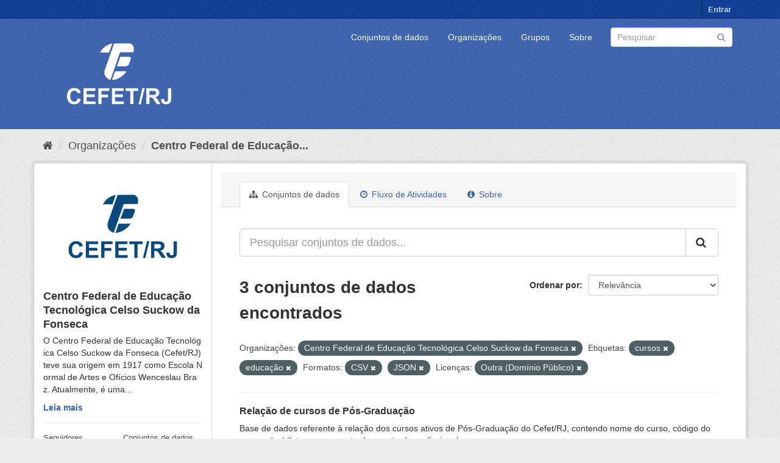

--- FILE ---
content_type: text/html; charset=utf-8
request_url: https://dados.cefet-rj.br/organization/centro-federal-de-educacao-tecnologica-celso-suckow-da-fonseca?organization=centro-federal-de-educacao-tecnologica-celso-suckow-da-fonseca&tags=cursos&tags=educa%C3%A7%C3%A3o&res_format=CSV&res_format=JSON&license_id=other-pd
body_size: 6444
content:
<!DOCTYPE html>
<!--[if IE 9]> <html lang="pt_BR" class="ie9"> <![endif]-->
<!--[if gt IE 8]><!--> <html lang="pt_BR"> <!--<![endif]-->
  <head>
    <meta charset="utf-8" />
      <meta name="generator" content="ckan 2.9.5" />
      <meta name="viewport" content="width=device-width, initial-scale=1.0">
    <title>Centro Federal de Educação Tecnológica Celso Suckow da Fonseca - Organizações - Portal de Dados Abertos - Cefet/RJ</title>

    
    
  <link rel="shortcut icon" href="/base/images/ckan.ico" />
    
  <link rel="alternate" type="application/atom+xml" title="Portal de Dados Abertos - Cefet/RJ - Conjuntos de dados na organização: Centro Federal de Educação Tecnológica Celso Suckow da Fonseca" href="/feeds/organization/centro-federal-de-educacao-tecnologica-celso-suckow-da-fonseca.atom" />

      
      
      
      
    

    
      
      
    

    
    <link href="/webassets/base/4f3188fa_main.css" rel="stylesheet"/><style>
        .account-masthead {
    min-height: 30px;
    color: #fff;
    background: #0f4098 url(../../base/images/bg.png);
}
.masthead .logo img {
  max-height: 180px;
}
.masthead .navbar-collapse {
  padding: -10px -10px;
}
.masthead {
  margin-bottom: initial;
  padding: 0px 0;
  color: #fff;
  background: #3e67b1 url("../../base/images/bg.png");
}
.site-footer {
  margin-bottom: initial;
  padding: 10px 0;
  color: #fff;
  background: #3e67b1 url("../../base/images/bg.png");
  padding: 20px 0;
}
.homepage .module-search .module-content {
  border-radius: 3px 3px 0 0;
  background-color: #3e67b1;
  border-bottom: none;
}
.homepage .module-search .tags {
  padding: 5px 10px 10px 10px;
  background-color: #0f4098;
  border-radius: 0 0 3px 3px;
}
a.tag:hover {
  text-decoration: none;
  color: #fff;
  background-color: #0f4098;
  border: 1px solid #235767;
  -webkit-box-shadow: inset 0 1px 0 #3d97b3;
  box-shadow: inset 0 1px 0 #3d97b3;
}
.btn-primary {
  color: #fff;
  background-color: #3e67b1;
  border-color: #1b5a6e;
}
a {
  color: #3e67b1;
  text-decoration: none;
}
.text-primary {
  color: #3e67b1;
}
.bg-primary {
  color: #fff;
  background-color: #3e67b1;
}
.btn-primary .badge {
  color: #3e67b1;
  background-color: #fff;
}
.btn-link {
  font-weight: 400;
  color: #3e67b1;
  border-radius: 0;
}
.dropdown-menu > .active > a:focus {
  color: #fff;
  text-decoration: none;
  background-color: #3e67b1;
  outline: 0;
}
.nav .open > a:focus {
  background-color: #eeeeee;
  border-color: #3e67b1;
}
.nav-pills > li.active > a:focus {
  color: #fff;
  background-color: #3e67b1;
}
.pagination > li > span {
  position: relative;
  float: left;
  padding: 6px 12px;
  margin-left: -1px;
  line-height: 1.42857143;
  color: #3e67b1;
  text-decoration: none;
  background-color: #fff;
  border: 1px solid #ddd;
}
.pagination > .active > span:focus {
  z-index: 3;
  color: #fff;
  cursor: default;
  background-color: #3e67b1;
  border-color: #3e67b1;
}
.label-primary {
  background-color: #3e67b1;
}
.nav-pills > .active > a > .badge {
  color: #3e67b1;
  background-color: #fff;
}
a.thumbnail.active {
  border-color: #3e67b1;
}
.progress-bar {
  float: left;
  width: 0%;
  height: 100%;
  font-size: 12px;
  line-height: 20px;
  color: #fff;
  text-align: center;
  background-color: #3e67b1;
  -webkit-box-shadow: inset 0 -1px 0 rgba(0, 0, 0, 0.15);
  box-shadow: inset 0 -1px 0 rgba(0, 0, 0, 0.15);
  -webkit-transition: width 0.6s ease;
  -o-transition: width 0.6s ease;
  transition: width 0.6s ease;
}
.list-group-item.active:focus {
  z-index: 2;
  color: #fff;
  background-color: #3e67b1;
  border-color: #3e67b1;
}
.panel-primary {
  border-color: #3e67b1;
}
.panel-primary > .panel-heading {
  color: #fff;
  background-color: #3e67b1;
  border-color: #3e67b1;
}
.panel-primary > .panel-heading + .panel-collapse > .panel-body {
  border-top-color: #3e67b1;
}
.panel-primary > .panel-heading .badge {
  color: #3e67b1;
  background-color: #fff;
}
.panel-primary > .panel-footer + .panel-collapse > .panel-body {
  border-bottom-color: #3e67b1;
}
body {
  background: #eee url("../../base/images/bg.png");
}
      </style>
    
  </head>

  
  <body data-site-root="https://dados.cefet-rj.br/" data-locale-root="https://dados.cefet-rj.br/" >

    
    <div class="sr-only sr-only-focusable"><a href="#content">Pular para o conteúdo</a></div>
  

  
     
<div class="account-masthead">
  <div class="container">
     
    <nav class="account not-authed" aria-label="Account">
      <ul class="list-unstyled">
        
        <li><a href="/user/login">Entrar</a></li>
         
      </ul>
    </nav>
     
  </div>
</div>

<header class="navbar navbar-static-top masthead">
    
  <div class="container">
    <div class="navbar-right">
      <button data-target="#main-navigation-toggle" data-toggle="collapse" class="navbar-toggle collapsed" type="button" aria-label="expand or collapse" aria-expanded="false">
        <span class="sr-only">Toggle navigation</span>
        <span class="fa fa-bars"></span>
      </button>
    </div>
    <hgroup class="header-image navbar-left">
       
      <a class="logo" href="/"><img src="/uploads/admin/2022-08-16-194515.550590Vertical-branco.png" alt="Portal de Dados Abertos - Cefet/RJ" title="Portal de Dados Abertos - Cefet/RJ" /></a>
       
    </hgroup>

    <div class="collapse navbar-collapse" id="main-navigation-toggle">
      
      <nav class="section navigation">
        <ul class="nav nav-pills">
            
		<li><a href="/dataset/">Conjuntos de dados</a></li><li><a href="/organization/">Organizações</a></li><li><a href="/group/">Grupos</a></li><li><a href="/about">Sobre</a></li>
	    
        </ul>
      </nav>
       
      <form class="section site-search simple-input" action="/dataset/" method="get">
        <div class="field">
          <label for="field-sitewide-search">Buscar conjunto de dados</label>
          <input id="field-sitewide-search" type="text" class="form-control" name="q" placeholder="Pesquisar" aria-label="Search datasets"/>
          <button class="btn-search" type="submit" aria-label="Submit"><i class="fa fa-search"></i></button>
        </div>
      </form>
      
    </div>
  </div>
</header>

  
    <div class="main">
      <div id="content" class="container">
        
          
            <div class="flash-messages">
              
                
              
            </div>
          

          
            <div class="toolbar" role="navigation" aria-label="Breadcrumb">
              
                
                  <ol class="breadcrumb">
                    
<li class="home"><a href="/" aria-label="Início"><i class="fa fa-home"></i><span> Início</span></a></li>
                    
  <li><a href="/organization/">Organizações</a></li>
  <li class="active"><a href="/organization/centro-federal-de-educacao-tecnologica-celso-suckow-da-fonseca">Centro Federal de Educação...</a></li>

                  </ol>
                
              
            </div>
          

          <div class="row wrapper">
            
            
            

            
              <aside class="secondary col-sm-3">
                
                
  




  
  <div class="module module-narrow module-shallow context-info">
    
    <section class="module-content">
      
      
        <div class="image">
          <a href="/organization/centro-federal-de-educacao-tecnologica-celso-suckow-da-fonseca">
            <img src="https://dados.cefet-rj.br/uploads/group/2022-08-16-194713.935172Verticalazul.png" width="200" alt="centro-federal-de-educacao-tecnologica-celso-suckow-da-fonseca" />
          </a>
        </div>
      
      
      <h1 class="heading">Centro Federal de Educação Tecnológica Celso Suckow da Fonseca
        
      </h1>
      
      
      
        <p class="description">
          O Centro Federal de Educação Tecnológica Celso Suckow da Fonseca (Cefet/RJ) teve sua origem em 1917 como Escola Normal de Artes e Ofícios Wenceslau Braz. Atualmente, é uma...
        </p>
        <p class="read-more">
          <a href="/organization/about/centro-federal-de-educacao-tecnologica-celso-suckow-da-fonseca">Leia mais</a>
        </p>
      
      
      
        
        <div class="nums">
          <dl>
            <dt>Seguidores</dt>
            <dd data-module="followers-counter" data-module-id="5a7330dd-6769-4fa0-bb90-d8bfcd51fcd1" data-module-num_followers="0"><span>0</span></dd>
          </dl>
          <dl>
            <dt>Conjuntos de dados</dt>
            <dd><span>3</span></dd>
          </dl>
        </div>
        
        
        <div class="follow_button">
          
        </div>
        
      
      
    </section>
  </div>
  
  
  <div class="filters">
    <div>
      
        

    
    
	
	    
	    
		<section class="module module-narrow module-shallow">
		    
			<h2 class="module-heading">
			    <i class="fa fa-filter"></i>
			    
			    Organizações
			</h2>
		    
		    
			
			    
				<nav aria-label="Organizações">
				    <ul class="list-unstyled nav nav-simple nav-facet">
					
					    
					    
					    
					    
					    <li class="nav-item active">
						<a href="/organization/5a7330dd-6769-4fa0-bb90-d8bfcd51fcd1?tags=cursos&amp;tags=educa%C3%A7%C3%A3o&amp;res_format=CSV&amp;res_format=JSON&amp;license_id=other-pd" title="Centro Federal de Educação Tecnológica Celso Suckow da Fonseca">
						    <span class="item-label">Centro Federal de E...</span>
						    <span class="hidden separator"> - </span>
						    <span class="item-count badge">3</span>
						</a>
					    </li>
					
				    </ul>
				</nav>

				<p class="module-footer">
				    
					
				    
				</p>
			    
			
		    
		</section>
	    
	
    

      
        

    
    
	
	    
	    
		<section class="module module-narrow module-shallow">
		    
			<h2 class="module-heading">
			    <i class="fa fa-filter"></i>
			    
			    Grupos
			</h2>
		    
		    
			
			    
				<p class="module-content empty">Não há Grupos que correspondam a essa busca</p>
			    
			
		    
		</section>
	    
	
    

      
        

    
    
	
	    
	    
		<section class="module module-narrow module-shallow">
		    
			<h2 class="module-heading">
			    <i class="fa fa-filter"></i>
			    
			    Etiquetas
			</h2>
		    
		    
			
			    
				<nav aria-label="Etiquetas">
				    <ul class="list-unstyled nav nav-simple nav-facet">
					
					    
					    
					    
					    
					    <li class="nav-item active">
						<a href="/organization/5a7330dd-6769-4fa0-bb90-d8bfcd51fcd1?organization=centro-federal-de-educacao-tecnologica-celso-suckow-da-fonseca&amp;tags=educa%C3%A7%C3%A3o&amp;res_format=CSV&amp;res_format=JSON&amp;license_id=other-pd" title="">
						    <span class="item-label">cursos</span>
						    <span class="hidden separator"> - </span>
						    <span class="item-count badge">3</span>
						</a>
					    </li>
					
					    
					    
					    
					    
					    <li class="nav-item active">
						<a href="/organization/5a7330dd-6769-4fa0-bb90-d8bfcd51fcd1?organization=centro-federal-de-educacao-tecnologica-celso-suckow-da-fonseca&amp;tags=cursos&amp;res_format=CSV&amp;res_format=JSON&amp;license_id=other-pd" title="">
						    <span class="item-label">educação</span>
						    <span class="hidden separator"> - </span>
						    <span class="item-count badge">3</span>
						</a>
					    </li>
					
					    
					    
					    
					    
					    <li class="nav-item">
						<a href="/organization/5a7330dd-6769-4fa0-bb90-d8bfcd51fcd1?organization=centro-federal-de-educacao-tecnologica-celso-suckow-da-fonseca&amp;tags=cursos&amp;tags=educa%C3%A7%C3%A3o&amp;res_format=CSV&amp;res_format=JSON&amp;license_id=other-pd&amp;tags=ensino+m%C3%A9dio" title="">
						    <span class="item-label">ensino médio</span>
						    <span class="hidden separator"> - </span>
						    <span class="item-count badge">1</span>
						</a>
					    </li>
					
					    
					    
					    
					    
					    <li class="nav-item">
						<a href="/organization/5a7330dd-6769-4fa0-bb90-d8bfcd51fcd1?organization=centro-federal-de-educacao-tecnologica-celso-suckow-da-fonseca&amp;tags=cursos&amp;tags=educa%C3%A7%C3%A3o&amp;res_format=CSV&amp;res_format=JSON&amp;license_id=other-pd&amp;tags=gradua%C3%A7%C3%A3o" title="">
						    <span class="item-label">graduação</span>
						    <span class="hidden separator"> - </span>
						    <span class="item-count badge">1</span>
						</a>
					    </li>
					
					    
					    
					    
					    
					    <li class="nav-item">
						<a href="/organization/5a7330dd-6769-4fa0-bb90-d8bfcd51fcd1?organization=centro-federal-de-educacao-tecnologica-celso-suckow-da-fonseca&amp;tags=cursos&amp;tags=educa%C3%A7%C3%A3o&amp;res_format=CSV&amp;res_format=JSON&amp;license_id=other-pd&amp;tags=p%C3%B3s-gradua%C3%A7%C3%A3o" title="">
						    <span class="item-label">pós-graduação</span>
						    <span class="hidden separator"> - </span>
						    <span class="item-count badge">1</span>
						</a>
					    </li>
					
					    
					    
					    
					    
					    <li class="nav-item">
						<a href="/organization/5a7330dd-6769-4fa0-bb90-d8bfcd51fcd1?organization=centro-federal-de-educacao-tecnologica-celso-suckow-da-fonseca&amp;tags=cursos&amp;tags=educa%C3%A7%C3%A3o&amp;res_format=CSV&amp;res_format=JSON&amp;license_id=other-pd&amp;tags=t%C3%A9cnico" title="">
						    <span class="item-label">técnico</span>
						    <span class="hidden separator"> - </span>
						    <span class="item-count badge">1</span>
						</a>
					    </li>
					
				    </ul>
				</nav>

				<p class="module-footer">
				    
					
				    
				</p>
			    
			
		    
		</section>
	    
	
    

      
        

    
    
	
	    
	    
		<section class="module module-narrow module-shallow">
		    
			<h2 class="module-heading">
			    <i class="fa fa-filter"></i>
			    
			    Formatos
			</h2>
		    
		    
			
			    
				<nav aria-label="Formatos">
				    <ul class="list-unstyled nav nav-simple nav-facet">
					
					    
					    
					    
					    
					    <li class="nav-item active">
						<a href="/organization/5a7330dd-6769-4fa0-bb90-d8bfcd51fcd1?organization=centro-federal-de-educacao-tecnologica-celso-suckow-da-fonseca&amp;tags=cursos&amp;tags=educa%C3%A7%C3%A3o&amp;res_format=JSON&amp;license_id=other-pd" title="">
						    <span class="item-label">CSV</span>
						    <span class="hidden separator"> - </span>
						    <span class="item-count badge">3</span>
						</a>
					    </li>
					
					    
					    
					    
					    
					    <li class="nav-item active">
						<a href="/organization/5a7330dd-6769-4fa0-bb90-d8bfcd51fcd1?organization=centro-federal-de-educacao-tecnologica-celso-suckow-da-fonseca&amp;tags=cursos&amp;tags=educa%C3%A7%C3%A3o&amp;res_format=CSV&amp;license_id=other-pd" title="">
						    <span class="item-label">JSON</span>
						    <span class="hidden separator"> - </span>
						    <span class="item-count badge">3</span>
						</a>
					    </li>
					
					    
					    
					    
					    
					    <li class="nav-item">
						<a href="/organization/5a7330dd-6769-4fa0-bb90-d8bfcd51fcd1?organization=centro-federal-de-educacao-tecnologica-celso-suckow-da-fonseca&amp;tags=cursos&amp;tags=educa%C3%A7%C3%A3o&amp;res_format=CSV&amp;res_format=JSON&amp;license_id=other-pd&amp;res_format=PDF" title="">
						    <span class="item-label">PDF</span>
						    <span class="hidden separator"> - </span>
						    <span class="item-count badge">3</span>
						</a>
					    </li>
					
					    
					    
					    
					    
					    <li class="nav-item">
						<a href="/organization/5a7330dd-6769-4fa0-bb90-d8bfcd51fcd1?organization=centro-federal-de-educacao-tecnologica-celso-suckow-da-fonseca&amp;tags=cursos&amp;tags=educa%C3%A7%C3%A3o&amp;res_format=CSV&amp;res_format=JSON&amp;license_id=other-pd&amp;res_format=XLSX" title="">
						    <span class="item-label">XLSX</span>
						    <span class="hidden separator"> - </span>
						    <span class="item-count badge">1</span>
						</a>
					    </li>
					
				    </ul>
				</nav>

				<p class="module-footer">
				    
					
				    
				</p>
			    
			
		    
		</section>
	    
	
    

      
        

    
    
	
	    
	    
		<section class="module module-narrow module-shallow">
		    
			<h2 class="module-heading">
			    <i class="fa fa-filter"></i>
			    
			    Licenças
			</h2>
		    
		    
			
			    
				<nav aria-label="Licenças">
				    <ul class="list-unstyled nav nav-simple nav-facet">
					
					    
					    
					    
					    
					    <li class="nav-item active">
						<a href="/organization/5a7330dd-6769-4fa0-bb90-d8bfcd51fcd1?organization=centro-federal-de-educacao-tecnologica-celso-suckow-da-fonseca&amp;tags=cursos&amp;tags=educa%C3%A7%C3%A3o&amp;res_format=CSV&amp;res_format=JSON" title="Outra (Domínio Público)">
						    <span class="item-label">Outra (Domínio Públ...</span>
						    <span class="hidden separator"> - </span>
						    <span class="item-count badge">3</span>
						</a>
					    </li>
					
				    </ul>
				</nav>

				<p class="module-footer">
				    
					
				    
				</p>
			    
			
		    
		</section>
	    
	
    

      
    </div>
    <a class="close no-text hide-filters"><i class="fa fa-times-circle"></i><span class="text">close</span></a>
  </div>


              </aside>
            

            
              <div class="primary col-sm-9 col-xs-12" role="main">
                
                
                  <article class="module">
                    
                      <header class="module-content page-header">
                        
                        <ul class="nav nav-tabs">
                          
  <li class="active"><a href="/organization/centro-federal-de-educacao-tecnologica-celso-suckow-da-fonseca"><i class="fa fa-sitemap"></i> Conjuntos de dados</a></li>
  <li><a href="/organization/activity/centro-federal-de-educacao-tecnologica-celso-suckow-da-fonseca/0"><i class="fa fa-clock-o"></i> Fluxo de Atividades</a></li>
  <li><a href="/organization/about/centro-federal-de-educacao-tecnologica-celso-suckow-da-fonseca"><i class="fa fa-info-circle"></i> Sobre</a></li>

                        </ul>
                      </header>
                    
                    <div class="module-content">
                      
                      
    
      
      
      







<form id="organization-datasets-search-form" class="search-form" method="get" data-module="select-switch">

  
    <div class="input-group search-input-group">
      <input aria-label="Pesquisar conjuntos de dados..." id="field-giant-search" type="text" class="form-control input-lg" name="q" value="" autocomplete="off" placeholder="Pesquisar conjuntos de dados...">
      
      <span class="input-group-btn">
        <button class="btn btn-default btn-lg" type="submit" value="search" aria-label="Submit">
          <i class="fa fa-search"></i>
        </button>
      </span>
      
    </div>
  

  
    <span>
  
  

  
  
  
  <input type="hidden" name="organization" value="centro-federal-de-educacao-tecnologica-celso-suckow-da-fonseca" />
  
  
  
  
  
  <input type="hidden" name="tags" value="cursos" />
  
  
  
  
  
  <input type="hidden" name="tags" value="educação" />
  
  
  
  
  
  <input type="hidden" name="res_format" value="CSV" />
  
  
  
  
  
  <input type="hidden" name="res_format" value="JSON" />
  
  
  
  
  
  <input type="hidden" name="license_id" value="other-pd" />
  
  
  
  </span>
  

  
    
      <div class="form-select form-group control-order-by">
        <label for="field-order-by">Ordenar por</label>
        <select id="field-order-by" name="sort" class="form-control">
          
            
              <option value="score desc, metadata_modified desc">Relevância</option>
            
          
            
              <option value="title_string asc">Nome Crescente</option>
            
          
            
              <option value="title_string desc">Nome Descrescente</option>
            
          
            
              <option value="metadata_modified desc">Modificada pela última vez</option>
            
          
            
          
        </select>
        
        <button class="btn btn-default js-hide" type="submit">Ir</button>
        
      </div>
    
  

  
    
      <h1>

  
  
  
  

3 conjuntos de dados encontrados</h1>
    
  

  
    
      <p class="filter-list">
        
          
          <span class="facet">Organizações:</span>
          
            <span class="filtered pill">Centro Federal de Educação Tecnológica Celso Suckow da Fonseca
              <a href="/organization/centro-federal-de-educacao-tecnologica-celso-suckow-da-fonseca?tags=cursos&amp;tags=educa%C3%A7%C3%A3o&amp;res_format=CSV&amp;res_format=JSON&amp;license_id=other-pd" class="remove" title="Remover"><i class="fa fa-times"></i></a>
            </span>
          
        
          
          <span class="facet">Etiquetas:</span>
          
            <span class="filtered pill">cursos
              <a href="/organization/centro-federal-de-educacao-tecnologica-celso-suckow-da-fonseca?organization=centro-federal-de-educacao-tecnologica-celso-suckow-da-fonseca&amp;tags=educa%C3%A7%C3%A3o&amp;res_format=CSV&amp;res_format=JSON&amp;license_id=other-pd" class="remove" title="Remover"><i class="fa fa-times"></i></a>
            </span>
          
            <span class="filtered pill">educação
              <a href="/organization/centro-federal-de-educacao-tecnologica-celso-suckow-da-fonseca?organization=centro-federal-de-educacao-tecnologica-celso-suckow-da-fonseca&amp;tags=cursos&amp;res_format=CSV&amp;res_format=JSON&amp;license_id=other-pd" class="remove" title="Remover"><i class="fa fa-times"></i></a>
            </span>
          
        
          
          <span class="facet">Formatos:</span>
          
            <span class="filtered pill">CSV
              <a href="/organization/centro-federal-de-educacao-tecnologica-celso-suckow-da-fonseca?organization=centro-federal-de-educacao-tecnologica-celso-suckow-da-fonseca&amp;tags=cursos&amp;tags=educa%C3%A7%C3%A3o&amp;res_format=JSON&amp;license_id=other-pd" class="remove" title="Remover"><i class="fa fa-times"></i></a>
            </span>
          
            <span class="filtered pill">JSON
              <a href="/organization/centro-federal-de-educacao-tecnologica-celso-suckow-da-fonseca?organization=centro-federal-de-educacao-tecnologica-celso-suckow-da-fonseca&amp;tags=cursos&amp;tags=educa%C3%A7%C3%A3o&amp;res_format=CSV&amp;license_id=other-pd" class="remove" title="Remover"><i class="fa fa-times"></i></a>
            </span>
          
        
          
          <span class="facet">Licenças:</span>
          
            <span class="filtered pill">Outra (Domínio Público)
              <a href="/organization/centro-federal-de-educacao-tecnologica-celso-suckow-da-fonseca?organization=centro-federal-de-educacao-tecnologica-celso-suckow-da-fonseca&amp;tags=cursos&amp;tags=educa%C3%A7%C3%A3o&amp;res_format=CSV&amp;res_format=JSON" class="remove" title="Remover"><i class="fa fa-times"></i></a>
            </span>
          
        
      </p>
      <a class="show-filters btn btn-default">Filtrar Resultados</a>
    
  

</form>




    
  
    
      

  
    <ul class="dataset-list list-unstyled">
    	
	      
	        






  <li class="dataset-item">
    
      <div class="dataset-content">
        
          <h2 class="dataset-heading">
            
              
            
            
		<a href="/dataset/relacao-de-cursos-de-pos-graduacao">Relação de cursos de Pós-Graduação</a>
            
            
              
              
            
          </h2>
        
        
          
        
        
          
            <div>Base de dados referente à relação dos cursos ativos de Pós-Graduação do Cefet/RJ, contendo nome do curso, código do curso, nível (lato sensu, mestrado, mestrado profissional ou...</div>
          
        
      </div>
      
        
          
            <ul class="dataset-resources list-unstyled">
              
                
                <li>
                  <a href="/dataset/relacao-de-cursos-de-pos-graduacao" class="label label-default" data-format="csv">CSV</a>
                </li>
                
                <li>
                  <a href="/dataset/relacao-de-cursos-de-pos-graduacao" class="label label-default" data-format="pdf">PDF</a>
                </li>
                
                <li>
                  <a href="/dataset/relacao-de-cursos-de-pos-graduacao" class="label label-default" data-format="json">JSON</a>
                </li>
                
                <li>
                  <a href="/dataset/relacao-de-cursos-de-pos-graduacao" class="label label-default" data-format="xlsx">XLSX</a>
                </li>
                
              
            </ul>
          
        
      
    
  </li>

	      
	        






  <li class="dataset-item">
    
      <div class="dataset-content">
        
          <h2 class="dataset-heading">
            
              
            
            
		<a href="/dataset/relacao-de-cursos-tecnico">Relação de cursos Técnicos</a>
            
            
              
              
            
          </h2>
        
        
          
        
        
          
            <div>Base de dados referente à relação de Cursos do Ensino Médio/Técnico do Cefet/RJ, contendo nome do curso, área de conhecimento, nível, tipo, modalidade, funcionamento, turno,...</div>
          
        
      </div>
      
        
          
            <ul class="dataset-resources list-unstyled">
              
                
                <li>
                  <a href="/dataset/relacao-de-cursos-tecnico" class="label label-default" data-format="csv">CSV</a>
                </li>
                
                <li>
                  <a href="/dataset/relacao-de-cursos-tecnico" class="label label-default" data-format="json">JSON</a>
                </li>
                
                <li>
                  <a href="/dataset/relacao-de-cursos-tecnico" class="label label-default" data-format="pdf">PDF</a>
                </li>
                
              
            </ul>
          
        
      
    
  </li>

	      
	        






  <li class="dataset-item">
    
      <div class="dataset-content">
        
          <h2 class="dataset-heading">
            
              
            
            
		<a href="/dataset/relacao-de-cursos-graduacao">Relação de cursos de Graduação</a>
            
            
              
              
            
          </h2>
        
        
          
        
        
          
            <div>Base de dados referente à relação dos cursos de Graduação do Cefet/RJ, contendo nome do curso, área de conhecimento, nível, tipo, modalidade, funcionamento, turno, local físico,...</div>
          
        
      </div>
      
        
          
            <ul class="dataset-resources list-unstyled">
              
                
                <li>
                  <a href="/dataset/relacao-de-cursos-graduacao" class="label label-default" data-format="csv">CSV</a>
                </li>
                
                <li>
                  <a href="/dataset/relacao-de-cursos-graduacao" class="label label-default" data-format="json">JSON</a>
                </li>
                
                <li>
                  <a href="/dataset/relacao-de-cursos-graduacao" class="label label-default" data-format="pdf">PDF</a>
                </li>
                
              
            </ul>
          
        
      
    
  </li>

	      
	    
    </ul>
  

    
  
  
    
  

                    </div>
                  </article>
                
              </div>
            
          </div>
        
      </div>
    </div>
  
    <footer class="site-footer">
  <div class="container">
    
    <div class="row">
      <div class="col-md-8 footer-links">
        
          <ul class="list-unstyled">
            
              <li><a href="/about">Sobre Portal de Dados Abertos - Cefet/RJ</a></li>
            
          </ul>
          <ul class="list-unstyled">
            
              
              <li><a href="http://docs.ckan.org/en/2.9/api/">API do CKAN</a></li>
              <li><a href="http://www.ckan.org/">Associação CKAN</a></li>
              <li><a href="http://www.opendefinition.org/okd/"><img src="/base/images/od_80x15_blue.png" alt="Open Data"></a></li>
            
          </ul>
        
      </div>
      <div class="col-md-4 attribution">
        
          <p><strong>Impulsionado por</strong> <a class="hide-text ckan-footer-logo" href="http://ckan.org">CKAN</a></p>
        
        
          
<form class="form-inline form-select lang-select" action="/util/redirect" data-module="select-switch" method="POST">
  <label for="field-lang-select">Idioma</label>
  <select id="field-lang-select" name="url" data-module="autocomplete" data-module-dropdown-class="lang-dropdown" data-module-container-class="lang-container">
    
      <option value="/pt_BR/organization/centro-federal-de-educacao-tecnologica-celso-suckow-da-fonseca?organization=centro-federal-de-educacao-tecnologica-celso-suckow-da-fonseca&amp;tags=cursos&amp;tags=educa%C3%A7%C3%A3o&amp;res_format=CSV&amp;res_format=JSON&amp;license_id=other-pd" selected="selected">
        português (Brasil)
      </option>
    
      <option value="/en/organization/centro-federal-de-educacao-tecnologica-celso-suckow-da-fonseca?organization=centro-federal-de-educacao-tecnologica-celso-suckow-da-fonseca&amp;tags=cursos&amp;tags=educa%C3%A7%C3%A3o&amp;res_format=CSV&amp;res_format=JSON&amp;license_id=other-pd" >
        English
      </option>
    
      <option value="/ja/organization/centro-federal-de-educacao-tecnologica-celso-suckow-da-fonseca?organization=centro-federal-de-educacao-tecnologica-celso-suckow-da-fonseca&amp;tags=cursos&amp;tags=educa%C3%A7%C3%A3o&amp;res_format=CSV&amp;res_format=JSON&amp;license_id=other-pd" >
        日本語
      </option>
    
      <option value="/it/organization/centro-federal-de-educacao-tecnologica-celso-suckow-da-fonseca?organization=centro-federal-de-educacao-tecnologica-celso-suckow-da-fonseca&amp;tags=cursos&amp;tags=educa%C3%A7%C3%A3o&amp;res_format=CSV&amp;res_format=JSON&amp;license_id=other-pd" >
        italiano
      </option>
    
      <option value="/cs_CZ/organization/centro-federal-de-educacao-tecnologica-celso-suckow-da-fonseca?organization=centro-federal-de-educacao-tecnologica-celso-suckow-da-fonseca&amp;tags=cursos&amp;tags=educa%C3%A7%C3%A3o&amp;res_format=CSV&amp;res_format=JSON&amp;license_id=other-pd" >
        čeština (Česko)
      </option>
    
      <option value="/ca/organization/centro-federal-de-educacao-tecnologica-celso-suckow-da-fonseca?organization=centro-federal-de-educacao-tecnologica-celso-suckow-da-fonseca&amp;tags=cursos&amp;tags=educa%C3%A7%C3%A3o&amp;res_format=CSV&amp;res_format=JSON&amp;license_id=other-pd" >
        català
      </option>
    
      <option value="/es/organization/centro-federal-de-educacao-tecnologica-celso-suckow-da-fonseca?organization=centro-federal-de-educacao-tecnologica-celso-suckow-da-fonseca&amp;tags=cursos&amp;tags=educa%C3%A7%C3%A3o&amp;res_format=CSV&amp;res_format=JSON&amp;license_id=other-pd" >
        español
      </option>
    
      <option value="/fr/organization/centro-federal-de-educacao-tecnologica-celso-suckow-da-fonseca?organization=centro-federal-de-educacao-tecnologica-celso-suckow-da-fonseca&amp;tags=cursos&amp;tags=educa%C3%A7%C3%A3o&amp;res_format=CSV&amp;res_format=JSON&amp;license_id=other-pd" >
        français
      </option>
    
      <option value="/el/organization/centro-federal-de-educacao-tecnologica-celso-suckow-da-fonseca?organization=centro-federal-de-educacao-tecnologica-celso-suckow-da-fonseca&amp;tags=cursos&amp;tags=educa%C3%A7%C3%A3o&amp;res_format=CSV&amp;res_format=JSON&amp;license_id=other-pd" >
        Ελληνικά
      </option>
    
      <option value="/sv/organization/centro-federal-de-educacao-tecnologica-celso-suckow-da-fonseca?organization=centro-federal-de-educacao-tecnologica-celso-suckow-da-fonseca&amp;tags=cursos&amp;tags=educa%C3%A7%C3%A3o&amp;res_format=CSV&amp;res_format=JSON&amp;license_id=other-pd" >
        svenska
      </option>
    
      <option value="/sr/organization/centro-federal-de-educacao-tecnologica-celso-suckow-da-fonseca?organization=centro-federal-de-educacao-tecnologica-celso-suckow-da-fonseca&amp;tags=cursos&amp;tags=educa%C3%A7%C3%A3o&amp;res_format=CSV&amp;res_format=JSON&amp;license_id=other-pd" >
        српски
      </option>
    
      <option value="/no/organization/centro-federal-de-educacao-tecnologica-celso-suckow-da-fonseca?organization=centro-federal-de-educacao-tecnologica-celso-suckow-da-fonseca&amp;tags=cursos&amp;tags=educa%C3%A7%C3%A3o&amp;res_format=CSV&amp;res_format=JSON&amp;license_id=other-pd" >
        norsk bokmål (Norge)
      </option>
    
      <option value="/sk/organization/centro-federal-de-educacao-tecnologica-celso-suckow-da-fonseca?organization=centro-federal-de-educacao-tecnologica-celso-suckow-da-fonseca&amp;tags=cursos&amp;tags=educa%C3%A7%C3%A3o&amp;res_format=CSV&amp;res_format=JSON&amp;license_id=other-pd" >
        slovenčina
      </option>
    
      <option value="/fi/organization/centro-federal-de-educacao-tecnologica-celso-suckow-da-fonseca?organization=centro-federal-de-educacao-tecnologica-celso-suckow-da-fonseca&amp;tags=cursos&amp;tags=educa%C3%A7%C3%A3o&amp;res_format=CSV&amp;res_format=JSON&amp;license_id=other-pd" >
        suomi
      </option>
    
      <option value="/ru/organization/centro-federal-de-educacao-tecnologica-celso-suckow-da-fonseca?organization=centro-federal-de-educacao-tecnologica-celso-suckow-da-fonseca&amp;tags=cursos&amp;tags=educa%C3%A7%C3%A3o&amp;res_format=CSV&amp;res_format=JSON&amp;license_id=other-pd" >
        русский
      </option>
    
      <option value="/de/organization/centro-federal-de-educacao-tecnologica-celso-suckow-da-fonseca?organization=centro-federal-de-educacao-tecnologica-celso-suckow-da-fonseca&amp;tags=cursos&amp;tags=educa%C3%A7%C3%A3o&amp;res_format=CSV&amp;res_format=JSON&amp;license_id=other-pd" >
        Deutsch
      </option>
    
      <option value="/pl/organization/centro-federal-de-educacao-tecnologica-celso-suckow-da-fonseca?organization=centro-federal-de-educacao-tecnologica-celso-suckow-da-fonseca&amp;tags=cursos&amp;tags=educa%C3%A7%C3%A3o&amp;res_format=CSV&amp;res_format=JSON&amp;license_id=other-pd" >
        polski
      </option>
    
      <option value="/nl/organization/centro-federal-de-educacao-tecnologica-celso-suckow-da-fonseca?organization=centro-federal-de-educacao-tecnologica-celso-suckow-da-fonseca&amp;tags=cursos&amp;tags=educa%C3%A7%C3%A3o&amp;res_format=CSV&amp;res_format=JSON&amp;license_id=other-pd" >
        Nederlands
      </option>
    
      <option value="/bg/organization/centro-federal-de-educacao-tecnologica-celso-suckow-da-fonseca?organization=centro-federal-de-educacao-tecnologica-celso-suckow-da-fonseca&amp;tags=cursos&amp;tags=educa%C3%A7%C3%A3o&amp;res_format=CSV&amp;res_format=JSON&amp;license_id=other-pd" >
        български
      </option>
    
      <option value="/ko_KR/organization/centro-federal-de-educacao-tecnologica-celso-suckow-da-fonseca?organization=centro-federal-de-educacao-tecnologica-celso-suckow-da-fonseca&amp;tags=cursos&amp;tags=educa%C3%A7%C3%A3o&amp;res_format=CSV&amp;res_format=JSON&amp;license_id=other-pd" >
        한국어 (대한민국)
      </option>
    
      <option value="/hu/organization/centro-federal-de-educacao-tecnologica-celso-suckow-da-fonseca?organization=centro-federal-de-educacao-tecnologica-celso-suckow-da-fonseca&amp;tags=cursos&amp;tags=educa%C3%A7%C3%A3o&amp;res_format=CSV&amp;res_format=JSON&amp;license_id=other-pd" >
        magyar
      </option>
    
      <option value="/sl/organization/centro-federal-de-educacao-tecnologica-celso-suckow-da-fonseca?organization=centro-federal-de-educacao-tecnologica-celso-suckow-da-fonseca&amp;tags=cursos&amp;tags=educa%C3%A7%C3%A3o&amp;res_format=CSV&amp;res_format=JSON&amp;license_id=other-pd" >
        slovenščina
      </option>
    
      <option value="/lv/organization/centro-federal-de-educacao-tecnologica-celso-suckow-da-fonseca?organization=centro-federal-de-educacao-tecnologica-celso-suckow-da-fonseca&amp;tags=cursos&amp;tags=educa%C3%A7%C3%A3o&amp;res_format=CSV&amp;res_format=JSON&amp;license_id=other-pd" >
        latviešu
      </option>
    
      <option value="/tr/organization/centro-federal-de-educacao-tecnologica-celso-suckow-da-fonseca?organization=centro-federal-de-educacao-tecnologica-celso-suckow-da-fonseca&amp;tags=cursos&amp;tags=educa%C3%A7%C3%A3o&amp;res_format=CSV&amp;res_format=JSON&amp;license_id=other-pd" >
        Türkçe
      </option>
    
      <option value="/lt/organization/centro-federal-de-educacao-tecnologica-celso-suckow-da-fonseca?organization=centro-federal-de-educacao-tecnologica-celso-suckow-da-fonseca&amp;tags=cursos&amp;tags=educa%C3%A7%C3%A3o&amp;res_format=CSV&amp;res_format=JSON&amp;license_id=other-pd" >
        lietuvių
      </option>
    
      <option value="/he/organization/centro-federal-de-educacao-tecnologica-celso-suckow-da-fonseca?organization=centro-federal-de-educacao-tecnologica-celso-suckow-da-fonseca&amp;tags=cursos&amp;tags=educa%C3%A7%C3%A3o&amp;res_format=CSV&amp;res_format=JSON&amp;license_id=other-pd" >
        עברית
      </option>
    
      <option value="/zh_Hant_TW/organization/centro-federal-de-educacao-tecnologica-celso-suckow-da-fonseca?organization=centro-federal-de-educacao-tecnologica-celso-suckow-da-fonseca&amp;tags=cursos&amp;tags=educa%C3%A7%C3%A3o&amp;res_format=CSV&amp;res_format=JSON&amp;license_id=other-pd" >
        中文 (繁體, 台灣)
      </option>
    
      <option value="/eu/organization/centro-federal-de-educacao-tecnologica-celso-suckow-da-fonseca?organization=centro-federal-de-educacao-tecnologica-celso-suckow-da-fonseca&amp;tags=cursos&amp;tags=educa%C3%A7%C3%A3o&amp;res_format=CSV&amp;res_format=JSON&amp;license_id=other-pd" >
        euskara
      </option>
    
      <option value="/my_MM/organization/centro-federal-de-educacao-tecnologica-celso-suckow-da-fonseca?organization=centro-federal-de-educacao-tecnologica-celso-suckow-da-fonseca&amp;tags=cursos&amp;tags=educa%C3%A7%C3%A3o&amp;res_format=CSV&amp;res_format=JSON&amp;license_id=other-pd" >
        မြန်မာ (မြန်မာ)
      </option>
    
      <option value="/gl/organization/centro-federal-de-educacao-tecnologica-celso-suckow-da-fonseca?organization=centro-federal-de-educacao-tecnologica-celso-suckow-da-fonseca&amp;tags=cursos&amp;tags=educa%C3%A7%C3%A3o&amp;res_format=CSV&amp;res_format=JSON&amp;license_id=other-pd" >
        galego
      </option>
    
      <option value="/hr/organization/centro-federal-de-educacao-tecnologica-celso-suckow-da-fonseca?organization=centro-federal-de-educacao-tecnologica-celso-suckow-da-fonseca&amp;tags=cursos&amp;tags=educa%C3%A7%C3%A3o&amp;res_format=CSV&amp;res_format=JSON&amp;license_id=other-pd" >
        hrvatski
      </option>
    
      <option value="/da_DK/organization/centro-federal-de-educacao-tecnologica-celso-suckow-da-fonseca?organization=centro-federal-de-educacao-tecnologica-celso-suckow-da-fonseca&amp;tags=cursos&amp;tags=educa%C3%A7%C3%A3o&amp;res_format=CSV&amp;res_format=JSON&amp;license_id=other-pd" >
        dansk (Danmark)
      </option>
    
      <option value="/en_AU/organization/centro-federal-de-educacao-tecnologica-celso-suckow-da-fonseca?organization=centro-federal-de-educacao-tecnologica-celso-suckow-da-fonseca&amp;tags=cursos&amp;tags=educa%C3%A7%C3%A3o&amp;res_format=CSV&amp;res_format=JSON&amp;license_id=other-pd" >
        English (Australia)
      </option>
    
      <option value="/id/organization/centro-federal-de-educacao-tecnologica-celso-suckow-da-fonseca?organization=centro-federal-de-educacao-tecnologica-celso-suckow-da-fonseca&amp;tags=cursos&amp;tags=educa%C3%A7%C3%A3o&amp;res_format=CSV&amp;res_format=JSON&amp;license_id=other-pd" >
        Indonesia
      </option>
    
      <option value="/mk/organization/centro-federal-de-educacao-tecnologica-celso-suckow-da-fonseca?organization=centro-federal-de-educacao-tecnologica-celso-suckow-da-fonseca&amp;tags=cursos&amp;tags=educa%C3%A7%C3%A3o&amp;res_format=CSV&amp;res_format=JSON&amp;license_id=other-pd" >
        македонски
      </option>
    
      <option value="/es_AR/organization/centro-federal-de-educacao-tecnologica-celso-suckow-da-fonseca?organization=centro-federal-de-educacao-tecnologica-celso-suckow-da-fonseca&amp;tags=cursos&amp;tags=educa%C3%A7%C3%A3o&amp;res_format=CSV&amp;res_format=JSON&amp;license_id=other-pd" >
        español (Argentina)
      </option>
    
      <option value="/sq/organization/centro-federal-de-educacao-tecnologica-celso-suckow-da-fonseca?organization=centro-federal-de-educacao-tecnologica-celso-suckow-da-fonseca&amp;tags=cursos&amp;tags=educa%C3%A7%C3%A3o&amp;res_format=CSV&amp;res_format=JSON&amp;license_id=other-pd" >
        shqip
      </option>
    
      <option value="/am/organization/centro-federal-de-educacao-tecnologica-celso-suckow-da-fonseca?organization=centro-federal-de-educacao-tecnologica-celso-suckow-da-fonseca&amp;tags=cursos&amp;tags=educa%C3%A7%C3%A3o&amp;res_format=CSV&amp;res_format=JSON&amp;license_id=other-pd" >
        አማርኛ
      </option>
    
      <option value="/tl/organization/centro-federal-de-educacao-tecnologica-celso-suckow-da-fonseca?organization=centro-federal-de-educacao-tecnologica-celso-suckow-da-fonseca&amp;tags=cursos&amp;tags=educa%C3%A7%C3%A3o&amp;res_format=CSV&amp;res_format=JSON&amp;license_id=other-pd" >
        Filipino (Pilipinas)
      </option>
    
      <option value="/km/organization/centro-federal-de-educacao-tecnologica-celso-suckow-da-fonseca?organization=centro-federal-de-educacao-tecnologica-celso-suckow-da-fonseca&amp;tags=cursos&amp;tags=educa%C3%A7%C3%A3o&amp;res_format=CSV&amp;res_format=JSON&amp;license_id=other-pd" >
        ខ្មែរ
      </option>
    
      <option value="/ro/organization/centro-federal-de-educacao-tecnologica-celso-suckow-da-fonseca?organization=centro-federal-de-educacao-tecnologica-celso-suckow-da-fonseca&amp;tags=cursos&amp;tags=educa%C3%A7%C3%A3o&amp;res_format=CSV&amp;res_format=JSON&amp;license_id=other-pd" >
        română
      </option>
    
      <option value="/uk_UA/organization/centro-federal-de-educacao-tecnologica-celso-suckow-da-fonseca?organization=centro-federal-de-educacao-tecnologica-celso-suckow-da-fonseca&amp;tags=cursos&amp;tags=educa%C3%A7%C3%A3o&amp;res_format=CSV&amp;res_format=JSON&amp;license_id=other-pd" >
        українська (Україна)
      </option>
    
      <option value="/pt_PT/organization/centro-federal-de-educacao-tecnologica-celso-suckow-da-fonseca?organization=centro-federal-de-educacao-tecnologica-celso-suckow-da-fonseca&amp;tags=cursos&amp;tags=educa%C3%A7%C3%A3o&amp;res_format=CSV&amp;res_format=JSON&amp;license_id=other-pd" >
        português (Portugal)
      </option>
    
      <option value="/uk/organization/centro-federal-de-educacao-tecnologica-celso-suckow-da-fonseca?organization=centro-federal-de-educacao-tecnologica-celso-suckow-da-fonseca&amp;tags=cursos&amp;tags=educa%C3%A7%C3%A3o&amp;res_format=CSV&amp;res_format=JSON&amp;license_id=other-pd" >
        українська
      </option>
    
      <option value="/is/organization/centro-federal-de-educacao-tecnologica-celso-suckow-da-fonseca?organization=centro-federal-de-educacao-tecnologica-celso-suckow-da-fonseca&amp;tags=cursos&amp;tags=educa%C3%A7%C3%A3o&amp;res_format=CSV&amp;res_format=JSON&amp;license_id=other-pd" >
        íslenska
      </option>
    
      <option value="/fa_IR/organization/centro-federal-de-educacao-tecnologica-celso-suckow-da-fonseca?organization=centro-federal-de-educacao-tecnologica-celso-suckow-da-fonseca&amp;tags=cursos&amp;tags=educa%C3%A7%C3%A3o&amp;res_format=CSV&amp;res_format=JSON&amp;license_id=other-pd" >
        فارسی (ایران)
      </option>
    
      <option value="/ar/organization/centro-federal-de-educacao-tecnologica-celso-suckow-da-fonseca?organization=centro-federal-de-educacao-tecnologica-celso-suckow-da-fonseca&amp;tags=cursos&amp;tags=educa%C3%A7%C3%A3o&amp;res_format=CSV&amp;res_format=JSON&amp;license_id=other-pd" >
        العربية
      </option>
    
      <option value="/sr_Latn/organization/centro-federal-de-educacao-tecnologica-celso-suckow-da-fonseca?organization=centro-federal-de-educacao-tecnologica-celso-suckow-da-fonseca&amp;tags=cursos&amp;tags=educa%C3%A7%C3%A3o&amp;res_format=CSV&amp;res_format=JSON&amp;license_id=other-pd" >
        srpski (latinica)
      </option>
    
      <option value="/mn_MN/organization/centro-federal-de-educacao-tecnologica-celso-suckow-da-fonseca?organization=centro-federal-de-educacao-tecnologica-celso-suckow-da-fonseca&amp;tags=cursos&amp;tags=educa%C3%A7%C3%A3o&amp;res_format=CSV&amp;res_format=JSON&amp;license_id=other-pd" >
        монгол (Монгол)
      </option>
    
      <option value="/th/organization/centro-federal-de-educacao-tecnologica-celso-suckow-da-fonseca?organization=centro-federal-de-educacao-tecnologica-celso-suckow-da-fonseca&amp;tags=cursos&amp;tags=educa%C3%A7%C3%A3o&amp;res_format=CSV&amp;res_format=JSON&amp;license_id=other-pd" >
        ไทย
      </option>
    
      <option value="/ne/organization/centro-federal-de-educacao-tecnologica-celso-suckow-da-fonseca?organization=centro-federal-de-educacao-tecnologica-celso-suckow-da-fonseca&amp;tags=cursos&amp;tags=educa%C3%A7%C3%A3o&amp;res_format=CSV&amp;res_format=JSON&amp;license_id=other-pd" >
        नेपाली
      </option>
    
      <option value="/zh_Hans_CN/organization/centro-federal-de-educacao-tecnologica-celso-suckow-da-fonseca?organization=centro-federal-de-educacao-tecnologica-celso-suckow-da-fonseca&amp;tags=cursos&amp;tags=educa%C3%A7%C3%A3o&amp;res_format=CSV&amp;res_format=JSON&amp;license_id=other-pd" >
        中文 (简体, 中国)
      </option>
    
      <option value="/vi/organization/centro-federal-de-educacao-tecnologica-celso-suckow-da-fonseca?organization=centro-federal-de-educacao-tecnologica-celso-suckow-da-fonseca&amp;tags=cursos&amp;tags=educa%C3%A7%C3%A3o&amp;res_format=CSV&amp;res_format=JSON&amp;license_id=other-pd" >
        Tiếng Việt
      </option>
    
  </select>
  <button class="btn btn-default js-hide" type="submit">Ir</button>
</form>
        
      </div>
    </div>
    
  </div>

  
    
  
</footer>
  
  
  
  
  
    

      

    
    
    <link href="/webassets/vendor/f3b8236b_select2.css" rel="stylesheet"/>
<link href="/webassets/vendor/0b01aef1_font-awesome.css" rel="stylesheet"/>
    <script src="/webassets/vendor/d8ae4bed_jquery.js" type="text/javascript"></script>
<script src="/webassets/vendor/fb6095a0_vendor.js" type="text/javascript"></script>
<script src="/webassets/vendor/580fa18d_bootstrap.js" type="text/javascript"></script>
<script src="/webassets/base/15a18f6c_main.js" type="text/javascript"></script>
<script src="/webassets/base/266988e1_ckan.js" type="text/javascript"></script>
  </body>
</html>